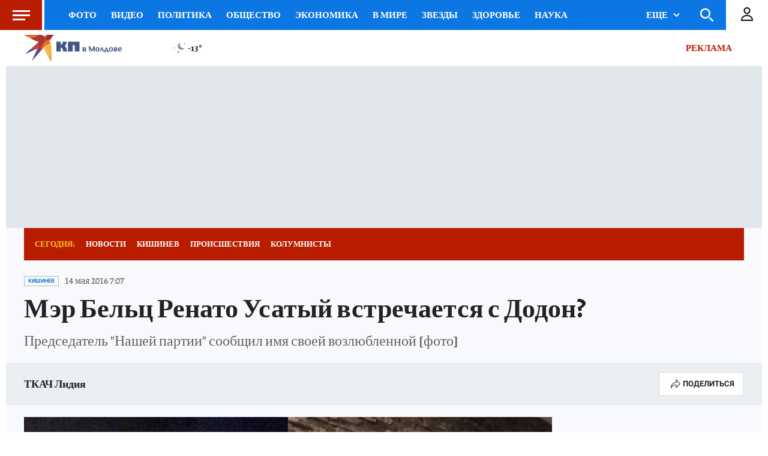

--- FILE ---
content_type: text/html
request_url: https://tns-counter.ru/nc01a**R%3Eundefined*kp_ru/ru/UTF-8/tmsec=kp_ru/86144252***
body_size: -72
content:
4C376B00696C45C8X1768703432:4C376B00696C45C8X1768703432

--- FILE ---
content_type: image/svg+xml
request_url: https://s15.stc.yc.kpcdn.net/share/i/beige/5c26a86fdbca26f2e239496863a0929b.svg
body_size: 1998
content:
<?xml version="1.0" encoding="UTF-8"?>
<svg id="_Слой_2" data-name="Слой 2" xmlns="http://www.w3.org/2000/svg" xmlns:xlink="http://www.w3.org/1999/xlink" viewBox="0 0 266.26 75.02">
  <defs>
    <style>
      .cls-1, .cls-2, .cls-3 {
        fill: #fff;
      }

      .cls-2 {
        fill-rule: evenodd;
      }

      .cls-3 {
        clip-rule: evenodd;
      }

      .cls-4 {
        clip-path: url(#clippath);
      }
    </style>
    <clipPath id="clippath">
      <path class="cls-3" d="m10.74,7.57L0,1.75s29.55.02,43.61.03c4.65,0,9.11,1.85,12.39,5.15h0c.66-.76,1.01-1.18,2.19-2.24C60.58,2.52,63.81.12,69.5,0c1.6-.03,3.76.31,4.91,1.66,2.41-.02,4.96.23,7.01.47l-6.03,4.97c-1.29,7.86-5.11,10.76-6.85,12.3,3.41,3.36,5.3,7.96,5.3,12.75-.01,14.02-.04,42.87-.04,42.87h0s0,0,0,0c0,0-9.4-17.38-13.62-24.79-2.03-3.56-3.59-8.9-5.28-15.32-.56.64-33.1,37.24-33.1,37.24l15.14-33.61L3.31,53.72S39.24,21.8,40.56,20.62c-3.83-1.19-10.34-2.43-15.29-5.17-5.21-2.88-14.53-7.88-14.53-7.88h0Z"/>
    </clipPath>
  </defs>
  <g id="_Слой_1-2" data-name="Слой 1">
    <g>
      <g>
        <path class="cls-1" d="m165.61,46.81h-5.84v-11.05h6.11c1.78,0,3.1.66,3.1,2.61,0,1.24-.77,2.15-1.99,2.38,1.55.21,2.53.99,2.53,2.63,0,2.4-1.68,3.42-3.91,3.42Zm-1.33-9.48h-1.47v2.84h1.49c.95,0,1.59-.39,1.59-1.39s-.62-1.45-1.61-1.45Zm.46,4.51h-1.93v3.17h2.07c1.08,0,1.55-.6,1.55-1.64,0-1.1-.64-1.53-1.68-1.53Z"/>
        <path class="cls-1" d="m189.28,46.81v-8.32l-4.45,8.32h-1.68l-4.16-8.32v8.32h-2.26v-14.51h2.42l5.46,10.56,5.53-10.56h2.15v14.51h-3Z"/>
        <path class="cls-1" d="m199.95,47.07c-3.66,0-5.57-2.23-5.57-5.8s1.92-5.79,5.55-5.79,5.55,2.23,5.55,5.79-1.82,5.8-5.53,5.8Zm-.02-9.77c-2.11,0-2.36,2.36-2.36,3.97s.25,3.97,2.36,3.97,2.38-2.34,2.38-3.97-.27-3.97-2.38-3.97Z"/>
        <path class="cls-1" d="m214.37,46.81l-2.71-7.24-2.98,7.24h-2.44l4.78-11.05h2.22l4.47,11.05h-3.35Z"/>
        <path class="cls-1" d="m228.3,49.48l-.6-2.67h-6.97l-.6,2.67h-2.15v-4.66h1.24l3.93-9.06h2.22l3.68,9.06h1.39v4.66h-2.15Zm-4.39-10.29l-2.3,5.63h4.41l-2.11-5.63Z"/>
        <path class="cls-1" d="m236.92,47.07c-3.66,0-5.57-2.23-5.57-5.8s1.92-5.79,5.55-5.79,5.55,2.23,5.55,5.79-1.82,5.8-5.53,5.8Zm-.02-9.77c-2.11,0-2.36,2.36-2.36,3.97s.25,3.97,2.36,3.97,2.38-2.34,2.38-3.97-.27-3.97-2.38-3.97Z"/>
        <path class="cls-1" d="m250.41,46.81h-5.84v-11.05h6.11c1.78,0,3.1.66,3.1,2.61,0,1.24-.77,2.15-1.99,2.38,1.55.21,2.54.99,2.54,2.63,0,2.4-1.68,3.42-3.91,3.42Zm-1.33-9.48h-1.47v2.84h1.49c.95,0,1.59-.39,1.59-1.39s-.62-1.45-1.61-1.45Zm.46,4.51h-1.93v3.17h2.07c1.08,0,1.55-.6,1.55-1.64,0-1.1-.64-1.53-1.68-1.53Z"/>
        <path class="cls-1" d="m259.08,41.88c0,1.97.79,3.25,2.9,3.25,1.2,0,2.17-.29,3.25-.77l.46,1.64c-1.26.72-2.79,1.06-4.24,1.06-3.62,0-5.46-2.21-5.46-5.73s1.7-5.86,5.28-5.86,4.97,2.11,4.97,5.38v1.03h-7.18Zm2.21-4.64c-1.72,0-2.13,1.64-2.19,3.06h4.31c-.08-1.35-.46-3.06-2.13-3.06Z"/>
      </g>
      <g id="Birb">
        <path id="fon" class="cls-2" d="m10.74,7.57L0,1.75s29.55.02,43.61.03c4.65,0,9.11,1.85,12.39,5.15h0c.66-.76,1.01-1.18,2.19-2.24C60.58,2.52,63.81.12,69.5,0c1.6-.03,3.76.31,4.91,1.66,2.41-.02,4.96.23,7.01.47l-6.03,4.97c-1.29,7.86-5.11,10.76-6.85,12.3,3.41,3.36,5.3,7.96,5.3,12.75-.01,14.02-.04,42.87-.04,42.87h0s0,0,0,0c0,0-9.4-17.38-13.62-24.79-2.03-3.56-3.59-8.9-5.28-15.32-.56.64-33.1,37.24-33.1,37.24l15.14-33.61L3.31,53.72S39.24,21.8,40.56,20.62c-3.83-1.19-10.34-2.43-15.29-5.17-5.21-2.88-14.53-7.88-14.53-7.88h0Z"/>
        <g id="texture">
          <path class="cls-2" d="m10.74,7.57L0,1.75s29.55.02,43.61.03c4.65,0,9.11,1.85,12.39,5.15h0c.66-.76,1.01-1.18,2.19-2.24C60.58,2.52,63.81.12,69.5,0c1.6-.03,3.76.31,4.91,1.66,2.41-.02,4.96.23,7.01.47l-6.03,4.97c-1.29,7.86-5.11,10.76-6.85,12.3,3.41,3.36,5.3,7.96,5.3,12.75-.01,14.02-.04,42.87-.04,42.87h0s0,0,0,0c0,0-9.4-17.38-13.62-24.79-2.03-3.56-3.59-8.9-5.28-15.32-.56.64-33.1,37.24-33.1,37.24l15.14-33.61L3.31,53.72S39.24,21.8,40.56,20.62c-3.83-1.19-10.34-2.43-15.29-5.17-5.21-2.88-14.53-7.88-14.53-7.88h0Z"/>
          <g class="cls-4">
            <path class="cls-2" d="m36.94,38.53L2.51,58.17l-1.01-4.97,11.47-11.33c2.36.49,4.8.75,7.31.75,6.02,0,11.69-1.45,16.67-4.08h0Z"/>
            <path class="cls-2" d="m36.94,38.53c1.93-1.02,3.75-2.21,5.45-3.55.45,2.27.69,4.62.69,7.02,0,19.85-16.11,35.96-35.96,35.96-1.09,0-2.17-.05-3.24-.14l33.07-39.28h0Z"/>
            <path class="cls-2" d="m.63,6.62c2.1-.38,4.27-.58,6.48-.58,5.69,0,11.07,1.32,15.85,3.68-2.11.39-4.29.59-6.51.59-5.68,0-11.05-1.33-15.82-3.69h0Z"/>
            <path class="cls-2" d="m22.96,9.71c12.46-2.29,22.67-11.05,27.01-22.66,3.81,5.68,6.03,12.51,6.03,19.85,0,11.37-5.32,21.53-13.61,28.09-2.2-11.12-9.54-20.4-19.43-25.27h0Z"/>
            <path class="cls-2" d="m91.95,40.54c12.16,0,22.02,9.87,22.02,22.02s-9.87,22.02-22.02,22.02-22.02-9.87-22.02-22.02,9.87-22.02,22.02-22.02h0Z"/>
            <path class="cls-2" d="m61.17,29.27c1.68,8.35,6.26,15.65,12.65,20.8-2.45,3.55-3.89,7.86-3.89,12.5,0,12.16,9.87,22.02,22.02,22.02.59,0,1.17-.02,1.74-.07-4.33,2.17-9.21,3.39-14.37,3.39-17.73,0-32.13-14.4-32.13-32.13,0-11,5.54-20.72,13.98-26.51h0Z"/>
            <path class="cls-2" d="m60.71,17.96c-.16,1.39-.25,2.8-.25,4.23,0,2.42.24,4.79.7,7.08-6.16,4.23-10.78,10.56-12.82,17.94-.04-.71-.06-1.43-.06-2.15,0-10.83,4.82-20.54,12.43-27.1h0Z"/>
            <path class="cls-2" d="m61.17,29.27c5.17-3.55,11.42-5.62,18.15-5.62,17.34,0,31.49,13.76,32.11,30.94-4.61,2.17-9.76,3.38-15.19,3.38-17.32,0-31.79-12.34-35.08-28.7h0Z"/>
            <path class="cls-2" d="m60.71,17.96c6.27-5.4,14.43-8.67,23.34-8.67,19.75,0,35.78,16.03,35.78,35.78,0,1.43-.08,2.84-.25,4.23-2.45,2.11-5.19,3.9-8.15,5.29-.63-17.19-14.77-30.94-32.11-30.94-6.73,0-12.99,2.08-18.15,5.62-.46-2.29-.7-4.65-.7-7.08,0-1.43.08-2.84.25-4.23h0Z"/>
            <path class="cls-2" d="m60.71,17.96C62.81.21,77.93-13.58,96.24-13.58c19.75,0,35.78,16.03,35.78,35.78,0,10.83-4.82,20.54-12.43,27.1.16-1.39.25-2.8.25-4.23,0-19.75-16.03-35.78-35.78-35.78-8.92,0-17.08,3.27-23.34,8.67h0Z"/>
            <path class="cls-2" d="m.63,6.62C-11.19.77-19.33-11.41-19.33-25.48c0-19.75,16.03-35.78,35.78-35.78s35.78,16.03,35.78,35.78c0,17.52-12.63,32.12-29.27,35.19-4.78-2.35-10.16-3.68-15.85-3.68-2.21,0-4.38.2-6.48.58h0Z"/>
          </g>
        </g>
      </g>
      <g>
        <polygon class="cls-2" points="119.71 20.24 119.71 46.81 132.64 46.81 132.64 29.68 138.01 29.68 138.01 46.81 150.93 46.81 150.93 20.24 119.71 20.24"/>
        <path class="cls-2" d="m99.94,36.32c4.13.11,5.81,3.57,6.25,10.49h10.94c-.22-4.8-2.01-12.51-6.48-14.51,3.46-2.12,5.25-6.37,5.58-12.06h-10.94c-.34,6.81-2.57,8.49-5.36,8.49v-8.49h-11.72v26.57h11.72v-10.49Z"/>
      </g>
    </g>
  </g>
</svg>

--- FILE ---
content_type: text/javascript; charset=utf-8
request_url: https://s01.stc.yc.kpcdn.net/s0/version-2-1-534/adaptive/6094.js
body_size: 3373
content:
"use strict";(self.__LOADABLE_LOADED_CHUNKS__=self.__LOADABLE_LOADED_CHUNKS__||[]).push([[6094],{65157:(e,t,n)=>{function r(e,t){this.v=e,this.k=t}function a(e){return new r(e,0)}function u(e){var t,n;function a(t,n){try{var i=e[t](n),o=i.value,c=o instanceof r;Promise.resolve(c?o.v:o).then((function(n){if(c){var r="return"===t?"return":"next";if(!o.k||n.done)return a(r,n);n=e[r](n).value}u(i.done?"return":"normal",n)}),(function(e){a("throw",e)}))}catch(e){u("throw",e)}}function u(e,r){switch(e){case"return":t.resolve({value:r,done:!0});break;case"throw":t.reject(r);break;default:t.resolve({value:r,done:!1})}(t=t.next)?a(t.key,t.arg):n=null}this._invoke=function(e,r){return new Promise((function(u,i){var o={key:e,arg:r,resolve:u,reject:i,next:null};n?n=n.next=o:(t=n=o,a(e,r))}))},"function"!=typeof e.return&&(this.return=void 0)}function i(e){return function(){return new u(e.apply(this,arguments))}}n.d(t,{SR:()=>w}),u.prototype["function"==typeof Symbol&&Symbol.asyncIterator||"@@asyncIterator"]=function(){return this},u.prototype.next=function(e){return this._invoke("next",e)},u.prototype.throw=function(e){return this._invoke("throw",e)},u.prototype.return=function(e){return this._invoke("return",e)};var o=n(64687),c=n.n(o),s=n(28856),f=n(92067);function p(e,t){var n="undefined"!==typeof Symbol&&e[Symbol.iterator]||e["@@iterator"];if(!n){if(Array.isArray(e)||(n=function(e,t){if(!e)return;if("string"===typeof e)return l(e,t);var n=Object.prototype.toString.call(e).slice(8,-1);"Object"===n&&e.constructor&&(n=e.constructor.name);if("Map"===n||"Set"===n)return Array.from(e);if("Arguments"===n||/^(?:Ui|I)nt(?:8|16|32)(?:Clamped)?Array$/.test(n))return l(e,t)}(e))||t&&e&&"number"===typeof e.length){n&&(e=n);var r=0,a=function(){};return{s:a,n:function(){return r>=e.length?{done:!0}:{done:!1,value:e[r++]}},e:function(e){throw e},f:a}}throw new TypeError("Invalid attempt to iterate non-iterable instance.\nIn order to be iterable, non-array objects must have a [Symbol.iterator]() method.")}var u,i=!0,o=!1;return{s:function(){n=n.call(e)},n:function(){var e=n.next();return i=e.done,e},e:function(e){o=!0,u=e},f:function(){try{i||null==n.return||n.return()}finally{if(o)throw u}}}}function l(e,t){(null==t||t>e.length)&&(t=e.length);for(var n=0,r=new Array(t);n<t;n++)r[n]=e[n];return r}function v(e){var t,n,r,a=2;for("undefined"!=typeof Symbol&&(n=Symbol.asyncIterator,r=Symbol.iterator);a--;){if(n&&null!=(t=e[n]))return t.call(e);if(r&&null!=(t=e[r]))return new h(t.call(e));n="@@asyncIterator",r="@@iterator"}throw new TypeError("Object is not async iterable")}function h(e){function t(e){if(Object(e)!==e)return Promise.reject(new TypeError(e+" is not an object."));var t=e.done;return Promise.resolve(e.value).then((function(e){return{value:e,done:t}}))}return h=function(e){this.s=e,this.n=e.next},h.prototype={s:null,n:null,next:function(){return t(this.n.apply(this.s,arguments))},return:function(e){var n=this.s.return;return void 0===n?Promise.resolve({value:e,done:!0}):t(n.apply(this.s,arguments))},throw:function(e){var n=this.s.return;return void 0===n?Promise.reject(e):t(n.apply(this.s,arguments))}},new h(e)}function y(e){return b.apply(this,arguments)}function b(){return(b=i((function(e){var t=e.container,n=e.onLoadEnd,r=e.onLoadStart;return c().mark((function e(){var u,i,o,f,p,l,h,y,b,d,x,k,w,m;return c().wrap((function(e){for(;;)switch(e.prev=e.next){case 0:if(u=t["@value"].files){e.next=3;break}return e.abrupt("return",null);case 3:i=!1,o=!1,e.prev=5,p=v(u);case 7:return e.next=9,a(p.next());case 9:if(!(i=!(l=e.sent).done)){e.next=29;break}if(h=l.value,y=h.target,b=y.base,d=y.spot,x=y.entity,k=h.version,w=void 0===k?"1.2.3":k,!d||"string"!==typeof x){e.next=26;break}return e.prev=13,r&&r(),e.next=17,a((0,s.Yt)({base:b,spot:d,entity:x},w));case 17:return m=e.sent,n&&n(),e.next=21,m;case 21:e.next=26;break;case 23:e.prev=23,e.t0=e.catch(13);case 26:i=!1,e.next=7;break;case 29:e.next=35;break;case 31:e.prev=31,e.t1=e.catch(5),o=!0,f=e.t1;case 35:if(e.prev=35,e.prev=36,!i||null==p.return){e.next=40;break}return e.next=40,a(p.return());case 40:if(e.prev=40,!o){e.next=43;break}throw f;case 43:return e.finish(40);case 44:return e.finish(35);case 45:return e.abrupt("return",null);case 46:case"end":return e.stop()}}),e,null,[[5,31,35,45],[13,23],[36,,40,44]])}))()}))).apply(this,arguments)}function d(e){return x.apply(this,arguments)}function x(){return(x=i(c().mark((function e(t){var n,r,u,i,o,s,l,h,b,d,x,k,w,m,g;return c().wrap((function(e){for(;;)switch(e.prev=e.next){case 0:n=t.container["@value"].payloads,r=n.filter(f.D),u=p(r),e.prev=3,u.s();case 5:if((i=u.n()).done){e.next=11;break}return o=i.value,e.next=9,o;case 9:e.next=5;break;case 11:e.next=16;break;case 13:e.prev=13,e.t0=e.catch(3),u.e(e.t0);case 16:return e.prev=16,u.f(),e.finish(16);case 19:s=y(t),l=!1,h=!1,e.prev=22,d=v(s);case 24:return e.next=26,a(d.next());case 26:if(!(l=!(x=e.sent).done)){e.next=47;break}k=x.value,w=p(k),e.prev=29,g=c().mark((function e(){var t,n;return c().wrap((function(e){for(;;)switch(e.prev=e.next){case 0:if(t=m.value,n=t["@value"],!(0,f.D)(n)||r.find((function(e){return e.target.entity===n.target.entity}))){e.next=5;break}return e.next=5,n;case 5:case"end":return e.stop()}}),e)})),w.s();case 32:if((m=w.n()).done){e.next=36;break}return e.delegateYield(g(),"t1",34);case 34:e.next=32;break;case 36:e.next=41;break;case 38:e.prev=38,e.t2=e.catch(29),w.e(e.t2);case 41:return e.prev=41,w.f(),e.finish(41);case 44:l=!1,e.next=24;break;case 47:e.next=53;break;case 49:e.prev=49,e.t3=e.catch(22),h=!0,b=e.t3;case 53:if(e.prev=53,e.prev=54,!l||null==d.return){e.next=58;break}return e.next=58,a(d.return());case 58:if(e.prev=58,!h){e.next=61;break}throw b;case 61:return e.finish(58);case 62:return e.finish(53);case 63:return e.abrupt("return",null);case 64:case"end":return e.stop()}}),e,null,[[3,13,16,19],[22,49,53,63],[29,38,41,44],[54,,58,62]])})))).apply(this,arguments)}var k=20;function w(e){return m.apply(this,arguments)}function m(){return(m=i(c().mark((function e(t){var n,r,u,i,o,s,f,p,l,h,y,b;return c().wrap((function(e){for(;;)switch(e.prev=e.next){case 0:r=d(t),u=null!==(n=t.pageSize)&&void 0!==n?n:k,i=0,o=[],s=[],f=!1,p=!1,e.prev=7,h=v(r);case 9:return e.next=11,a(h.next());case 11:if(!(f=!(y=e.sent).done)){e.next=24;break}if(b=y.value,++i<=u?o.push(b):s.push(b),i!==2*u){e.next=21;break}return e.next=18,o;case 18:o=s,s=[],i=u;case 21:f=!1,e.next=9;break;case 24:e.next=30;break;case 26:e.prev=26,e.t0=e.catch(7),p=!0,l=e.t0;case 30:if(e.prev=30,e.prev=31,!f||null==h.return){e.next=35;break}return e.next=35,a(h.return());case 35:if(e.prev=35,!p){e.next=38;break}throw l;case 38:return e.finish(35);case 39:return e.finish(30);case 40:if(0===s.length){e.next=44;break}return e.next=43,o;case 43:return e.abrupt("return",s);case 44:return e.abrupt("return",o);case 45:case"end":return e.stop()}}),e,null,[[7,26,30,40],[31,,35,39]])})))).apply(this,arguments)}},28856:(e,t,n)=>{n.d(t,{Ag:()=>m,Yt:()=>k});var r=n(15861),a=n(64687),u=n.n(a),i=n(79833),o=n.n(i),c=n(17563),s=n(68630),f=n.n(s),p="s12.api.yc.kpcdn.net",l="public.yc.kp.house";function v(e,t,n){var r={"target.spot":e.spot,"target.base":e.base,"target.entity":e.entity};return"https://".concat(n?l:p,"/public/api/2/").concat("undefined"!==typeof t&&t.length>0?"".concat(t,"/"):"","content.json?").concat(c.stringify(r))}function h(e){if(function(e){return!!Array.isArray(e)&&e.length>0&&"undefined"!==typeof e[0].version}(e))return e.length>0?e[0].version:void 0}function y(e){return f()(e)}function b(e){return d.apply(this,arguments)}function d(){return(d=(0,r.Z)(u().mark((function e(t){var n,r,a,i,s,f,p,l;return u().wrap((function(e){for(;;)switch(e.prev=e.next){case 0:return e.next=2,fetch(t);case 2:return n=e.sent,e.next=5,n.json();case 5:if(r=e.sent,a=new URL(t),i=a.search,s=c.parse(i),f=s.callback,p=s.sub,!x(l=f&&"1"===o()(p)?r[f]:r)){e.next=11;break}throw new Error(l.error);case 11:return e.abrupt("return",l);case 12:case"end":return e.stop()}}),e)})))).apply(this,arguments)}function x(e){return 0===e.OK}function k(e,t){return w.apply(this,arguments)}function w(){return(w=(0,r.Z)(u().mark((function e(t,n){var r,a;return u().wrap((function(e){for(;;)switch(e.prev=e.next){case 0:return r=v(t,n,!0),e.prev=1,e.next=4,b(r);case 4:return a=e.sent,e.abrupt("return",a);case 8:throw e.prev=8,e.t0=e.catch(1),e.t0;case 12:case"end":return e.stop()}}),e,null,[[1,8]])})))).apply(this,arguments)}var m=function(){var e=(0,r.Z)(u().mark((function e(t){var n,r,a;return u().wrap((function(e){for(;;)switch(e.prev=e.next){case 0:return e.prev=0,e.next=3,k(t,"versions");case 3:if(n=e.sent,"undefined"!==typeof(r=h(n))){e.next=7;break}return e.abrupt("return",void 0);case 7:return e.next=9,k(t,r);case 9:if(a=e.sent,y(u=a)&&"target"in u&&"@value"in u&&"version"in u&&y(u["@value"])&&"payloads"in u["@value"]&&Array.isArray(u["@value"].payloads)){e.next=12;break}return e.abrupt("return",void 0);case 12:return e.abrupt("return",a);case 15:return e.prev=15,e.t0=e.catch(0),e.abrupt("return",void 0);case 19:case"end":return e.stop()}var u}),e,null,[[0,15]])})));return function(t){return e.apply(this,arguments)}}()},92067:(e,t,n)=>{n.d(t,{D:()=>i,h:()=>o});var r=n(71002),a=n(68630),u=n.n(a),i=function(e){if(!u()(e))return!1;var t=e.target;return"undefined"!==typeof t&&("undefined"!==typeof t.base&&"undefined"!==t.entity&&"undefined"!==t.spot)},o=function(e){return!(!u()(e)||"object"!==(0,r.Z)(e)||null===e)&&("base"in e&&"entity"in e)}},57805:(e,t,n)=>{n.d(t,{b1:()=>c,fh:()=>o,iH:()=>u,rC:()=>a});var r=n(29439),a=function(e){var t=e.base,n=e.entity,r=e["@type"],a=e["@id"],u=e.spot;return"".concat(u?"".concat(u,":"):"").concat(n,"@").concat(t).concat(r?"/".concat(r):"").concat(a?"#".concat(a):"")},u=function(e){if(s(e)){var t=e.split("@"),n=(0,r.Z)(t,2),a=n[0],u=n[1],i=a.split(":"),o=(0,r.Z)(i,2);return{spot:o[0],entity:o[1],base:u}}return e},i=/^.+?:.+?@.+?$/i,o=function(e){return i.test(e)};function c(e){return(s(e)?u(e):e).entity}var s=function(e){return"string"===typeof e};var f={":":"entity","@":"base","/":"@type","#":"@id"};Object.keys(f)}}]);

--- FILE ---
content_type: image/svg+xml
request_url: https://s11.stc.yc.kpcdn.net/share/i/beige/b6023f42ce5dfd7a508ff484afb0ca26.svg
body_size: 2129
content:
<?xml version="1.0" encoding="UTF-8"?>
<svg id="_Слой_2" data-name="Слой 2" xmlns="http://www.w3.org/2000/svg" xmlns:xlink="http://www.w3.org/1999/xlink" viewBox="0 0 266.26 75.02">
  <defs>
    <style>
      .cls-1 {
        fill: #5d4a98;
      }

      .cls-1, .cls-2, .cls-3, .cls-4, .cls-5, .cls-6, .cls-7, .cls-8, .cls-9, .cls-10, .cls-11 {
        fill-rule: evenodd;
      }

      .cls-12, .cls-6 {
        fill: #425683;
      }

      .cls-2 {
        fill: #df7034;
      }

      .cls-3 {
        fill: #1166b0;
      }

      .cls-4 {
        fill: #aa3931;
      }

      .cls-5 {
        fill: #f3b740;
      }

      .cls-13 {
        clip-path: url(#clippath);
      }

      .cls-14 {
        clip-rule: evenodd;
        fill: none;
      }

      .cls-7 {
        fill: #ee7838;
      }

      .cls-8 {
        fill: #fac238;
      }

      .cls-9 {
        fill: #be4038;
      }

      .cls-10 {
        fill: #f29b38;
      }

      .cls-11 {
        fill: #962a20;
      }
    </style>
    <clipPath id="clippath">
      <path class="cls-14" d="m10.74,7.57L0,1.75s29.55.02,43.61.03c4.65,0,9.11,1.85,12.39,5.15h0c.66-.76,1.01-1.18,2.19-2.24C60.58,2.52,63.81.12,69.5,0c1.6-.03,3.76.31,4.91,1.66,2.41-.02,4.96.23,7.01.47l-6.03,4.97c-1.29,7.86-5.11,10.76-6.85,12.3,3.41,3.36,5.3,7.96,5.3,12.75-.01,14.02-.04,42.87-.04,42.87h0s0,0,0,0c0,0-9.4-17.38-13.62-24.79-2.03-3.56-3.59-8.9-5.28-15.32-.56.64-33.1,37.24-33.1,37.24l15.14-33.61L3.31,53.72S39.24,21.8,40.56,20.62c-3.83-1.19-10.34-2.43-15.29-5.17-5.21-2.88-14.53-7.88-14.53-7.88h0Z"/>
    </clipPath>
  </defs>
  <g id="_Слой_1-2" data-name="Слой 1">
    <g>
      <g>
        <path class="cls-12" d="m165.61,46.81h-5.84v-11.05h6.11c1.78,0,3.1.66,3.1,2.61,0,1.24-.77,2.15-1.99,2.38,1.55.21,2.53.99,2.53,2.63,0,2.4-1.68,3.42-3.91,3.42Zm-1.33-9.48h-1.47v2.84h1.49c.95,0,1.59-.39,1.59-1.39s-.62-1.45-1.61-1.45Zm.46,4.51h-1.93v3.17h2.07c1.08,0,1.55-.6,1.55-1.64,0-1.1-.64-1.53-1.68-1.53Z"/>
        <path class="cls-12" d="m189.28,46.81v-8.32l-4.45,8.32h-1.68l-4.16-8.32v8.32h-2.26v-14.51h2.42l5.46,10.56,5.53-10.56h2.15v14.51h-3Z"/>
        <path class="cls-12" d="m199.95,47.07c-3.66,0-5.57-2.23-5.57-5.8s1.92-5.79,5.55-5.79,5.55,2.23,5.55,5.79-1.82,5.8-5.53,5.8Zm-.02-9.77c-2.11,0-2.36,2.36-2.36,3.97s.25,3.97,2.36,3.97,2.38-2.34,2.38-3.97-.27-3.97-2.38-3.97Z"/>
        <path class="cls-12" d="m214.37,46.81l-2.71-7.24-2.98,7.24h-2.44l4.78-11.05h2.22l4.47,11.05h-3.35Z"/>
        <path class="cls-12" d="m228.3,49.48l-.6-2.67h-6.97l-.6,2.67h-2.15v-4.66h1.24l3.93-9.06h2.22l3.68,9.06h1.39v4.66h-2.15Zm-4.39-10.29l-2.3,5.63h4.41l-2.11-5.63Z"/>
        <path class="cls-12" d="m236.92,47.07c-3.66,0-5.57-2.23-5.57-5.8s1.92-5.79,5.55-5.79,5.55,2.23,5.55,5.79-1.82,5.8-5.53,5.8Zm-.02-9.77c-2.11,0-2.36,2.36-2.36,3.97s.25,3.97,2.36,3.97,2.38-2.34,2.38-3.97-.27-3.97-2.38-3.97Z"/>
        <path class="cls-12" d="m250.41,46.81h-5.84v-11.05h6.11c1.78,0,3.1.66,3.1,2.61,0,1.24-.77,2.15-1.99,2.38,1.55.21,2.54.99,2.54,2.63,0,2.4-1.68,3.42-3.91,3.42Zm-1.33-9.48h-1.47v2.84h1.49c.95,0,1.59-.39,1.59-1.39s-.62-1.45-1.61-1.45Zm.46,4.51h-1.93v3.17h2.07c1.08,0,1.55-.6,1.55-1.64,0-1.1-.64-1.53-1.68-1.53Z"/>
        <path class="cls-12" d="m259.08,41.88c0,1.97.79,3.25,2.9,3.25,1.2,0,2.17-.29,3.25-.77l.46,1.64c-1.26.72-2.79,1.06-4.24,1.06-3.62,0-5.46-2.21-5.46-5.73s1.7-5.86,5.28-5.86,4.97,2.11,4.97,5.38v1.03h-7.18Zm2.21-4.64c-1.72,0-2.13,1.64-2.19,3.06h4.31c-.08-1.35-.46-3.06-2.13-3.06Z"/>
      </g>
      <g id="Birb">
        <path id="fon" class="cls-9" d="m10.74,7.57L0,1.75s29.55.02,43.61.03c4.65,0,9.11,1.85,12.39,5.15h0c.66-.76,1.01-1.18,2.19-2.24C60.58,2.52,63.81.12,69.5,0c1.6-.03,3.76.31,4.91,1.66,2.41-.02,4.96.23,7.01.47l-6.03,4.97c-1.29,7.86-5.11,10.76-6.85,12.3,3.41,3.36,5.3,7.96,5.3,12.75-.01,14.02-.04,42.87-.04,42.87h0s0,0,0,0c0,0-9.4-17.38-13.62-24.79-2.03-3.56-3.59-8.9-5.28-15.32-.56.64-33.1,37.24-33.1,37.24l15.14-33.61L3.31,53.72S39.24,21.8,40.56,20.62c-3.83-1.19-10.34-2.43-15.29-5.17-5.21-2.88-14.53-7.88-14.53-7.88h0Z"/>
        <g id="texture">
          <g class="cls-13">
            <path class="cls-3" d="m36.94,38.53L2.51,58.17l-1.01-4.97,11.47-11.33c2.36.49,4.8.75,7.31.75,6.02,0,11.69-1.45,16.67-4.08h0Z"/>
            <path class="cls-1" d="m36.94,38.53c1.93-1.02,3.75-2.21,5.45-3.55.45,2.27.69,4.62.69,7.02,0,19.85-16.11,35.96-35.96,35.96-1.09,0-2.17-.05-3.24-.14l33.07-39.28h0Z"/>
            <path class="cls-10" d="m.63,6.62c2.1-.38,4.27-.58,6.48-.58,5.69,0,11.07,1.32,15.85,3.68-2.11.39-4.29.59-6.51.59-5.68,0-11.05-1.33-15.82-3.69h0Z"/>
            <path class="cls-4" d="m22.96,9.71c12.46-2.29,22.67-11.05,27.01-22.66,3.81,5.68,6.03,12.51,6.03,19.85,0,11.37-5.32,21.53-13.61,28.09-2.2-11.12-9.54-20.4-19.43-25.27h0Z"/>
            <path class="cls-10" d="m91.95,40.54c12.16,0,22.02,9.87,22.02,22.02s-9.87,22.02-22.02,22.02-22.02-9.87-22.02-22.02,9.87-22.02,22.02-22.02h0Z"/>
            <path class="cls-8" d="m61.17,29.27c1.68,8.35,6.26,15.65,12.65,20.8-2.45,3.55-3.89,7.86-3.89,12.5,0,12.16,9.87,22.02,22.02,22.02.59,0,1.17-.02,1.74-.07-4.33,2.17-9.21,3.39-14.37,3.39-17.73,0-32.13-14.4-32.13-32.13,0-11,5.54-20.72,13.98-26.51h0Z"/>
            <path class="cls-7" d="m60.71,17.96c-.16,1.39-.25,2.8-.25,4.23,0,2.42.24,4.79.7,7.08-6.16,4.23-10.78,10.56-12.82,17.94-.04-.71-.06-1.43-.06-2.15,0-10.83,4.82-20.54,12.43-27.1h0Z"/>
            <path class="cls-5" d="m61.17,29.27c5.17-3.55,11.42-5.62,18.15-5.62,17.34,0,31.49,13.76,32.11,30.94-4.61,2.17-9.76,3.38-15.19,3.38-17.32,0-31.79-12.34-35.08-28.7h0Z"/>
            <path class="cls-2" d="m60.71,17.96c6.27-5.4,14.43-8.67,23.34-8.67,19.75,0,35.78,16.03,35.78,35.78,0,1.43-.08,2.84-.25,4.23-2.45,2.11-5.19,3.9-8.15,5.29-.63-17.19-14.77-30.94-32.11-30.94-6.73,0-12.99,2.08-18.15,5.62-.46-2.29-.7-4.65-.7-7.08,0-1.43.08-2.84.25-4.23h0Z"/>
            <path class="cls-11" d="m60.71,17.96C62.81.21,77.93-13.58,96.24-13.58c19.75,0,35.78,16.03,35.78,35.78,0,10.83-4.82,20.54-12.43,27.1.16-1.39.25-2.8.25-4.23,0-19.75-16.03-35.78-35.78-35.78-8.92,0-17.08,3.27-23.34,8.67h0Z"/>
            <path class="cls-2" d="m.63,6.62C-11.19.77-19.33-11.41-19.33-25.48c0-19.75,16.03-35.78,35.78-35.78s35.78,16.03,35.78,35.78c0,17.52-12.63,32.12-29.27,35.19-4.78-2.35-10.16-3.68-15.85-3.68-2.21,0-4.38.2-6.48.58h0Z"/>
          </g>
        </g>
      </g>
      <g>
        <polygon class="cls-6" points="119.71 20.24 119.71 46.81 132.64 46.81 132.64 29.68 138.01 29.68 138.01 46.81 150.93 46.81 150.93 20.24 119.71 20.24"/>
        <path class="cls-6" d="m99.94,36.32c4.13.11,5.81,3.57,6.25,10.49h10.94c-.22-4.8-2.01-12.51-6.48-14.51,3.46-2.12,5.25-6.37,5.58-12.06h-10.94c-.34,6.81-2.57,8.49-5.36,8.49v-8.49h-11.72v26.57h11.72v-10.49Z"/>
      </g>
    </g>
  </g>
</svg>